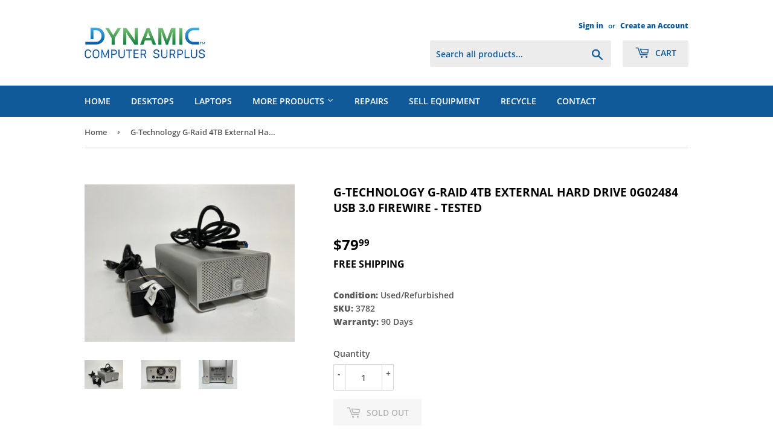

--- FILE ---
content_type: text/javascript
request_url: https://dynamic-surplus.com/cdn/shop/t/9/assets/jquery.colorbox.js?v=110177875812453976581669138671
body_size: 4457
content:
/*!
	Colorbox 1.6.4
	license: MIT
	http://www.jacklmoore.com/colorbox
*/(function($,document2,window2){var defaults={html:!1,photo:!1,iframe:!1,inline:!1,transition:"elastic",speed:300,fadeOut:300,width:!1,initialWidth:"600",innerWidth:!1,maxWidth:!1,height:!1,initialHeight:"450",innerHeight:!1,maxHeight:!1,scalePhotos:!0,scrolling:!0,opacity:.9,preloading:!0,className:!1,overlayClose:!0,escKey:!0,arrowKey:!0,top:!1,bottom:!1,left:!1,right:!1,fixed:!1,data:void 0,closeButton:!0,fastIframe:!0,open:!1,reposition:!0,loop:!0,slideshow:!1,slideshowAuto:!0,slideshowSpeed:2500,slideshowStart:"start slideshow",slideshowStop:"stop slideshow",photoRegex:/\.(gif|png|jp(e|g|eg)|bmp|ico|webp|jxr|svg)((#|\?).*)?$/i,retinaImage:!1,retinaUrl:!1,retinaSuffix:"@2x.$1",current:"image {current} of {total}",previous:"previous",next:"next",close:"close",xhrError:"This content failed to load.",imgError:"This image failed to load.",returnFocus:!0,trapFocus:!0,onOpen:!1,onLoad:!1,onComplete:!1,onCleanup:!1,onClosed:!1,rel:function(){return this.rel},href:function(){return $(this).attr("href")},title:function(){return this.title},createImg:function(){var img=new Image,attrs=$(this).data("cbox-img-attrs");return typeof attrs=="object"&&$.each(attrs,function(key,val){img[key]=val}),img},createIframe:function(){var iframe=document2.createElement("iframe"),attrs=$(this).data("cbox-iframe-attrs");return typeof attrs=="object"&&$.each(attrs,function(key,val){iframe[key]=val}),"frameBorder"in iframe&&(iframe.frameBorder=0),"allowTransparency"in iframe&&(iframe.allowTransparency="true"),iframe.name=new Date().getTime(),iframe.allowFullscreen=!0,iframe}},colorbox="colorbox",prefix="cbox",boxElement=prefix+"Element",event_open=prefix+"_open",event_load=prefix+"_load",event_complete=prefix+"_complete",event_cleanup=prefix+"_cleanup",event_closed=prefix+"_closed",event_purge=prefix+"_purge",$overlay,$box,$wrap,$content,$topBorder,$leftBorder,$rightBorder,$bottomBorder,$related,$window,$loaded,$loadingBay,$loadingOverlay,$title,$current,$slideshow,$next,$prev,$close,$groupControls,$events=$("<a/>"),settings,interfaceHeight,interfaceWidth,loadedHeight,loadedWidth,index,photo,open,active,closing,loadingTimer,publicMethod,div="div",requests=0,previousCSS={},init;function $tag(tag,id,css){var element=document2.createElement(tag);return id&&(element.id=prefix+id),css&&(element.style.cssText=css),$(element)}function winheight(){return window2.innerHeight?window2.innerHeight:$(window2).height()}function Settings(element,options){options!==Object(options)&&(options={}),this.cache={},this.el=element,this.value=function(key){var dataAttr;return this.cache[key]===void 0&&(dataAttr=$(this.el).attr("data-cbox-"+key),dataAttr!==void 0?this.cache[key]=dataAttr:options[key]!==void 0?this.cache[key]=options[key]:defaults[key]!==void 0&&(this.cache[key]=defaults[key])),this.cache[key]},this.get=function(key){var value=this.value(key);return $.isFunction(value)?value.call(this.el,this):value}}function getIndex(increment){var max=$related.length,newIndex=(index+increment)%max;return newIndex<0?max+newIndex:newIndex}function setSize(size,dimension){return Math.round((/%/.test(size)?(dimension==="x"?$window.width():winheight())/100:1)*parseInt(size,10))}function isImage(settings2,url){return settings2.get("photo")||settings2.get("photoRegex").test(url)}function retinaUrl(settings2,url){return settings2.get("retinaUrl")&&window2.devicePixelRatio>1?url.replace(settings2.get("photoRegex"),settings2.get("retinaSuffix")):url}function trapFocus(e){"contains"in $box[0]&&!$box[0].contains(e.target)&&e.target!==$overlay[0]&&(e.stopPropagation(),$box.focus())}function setClass(str){setClass.str!==str&&($box.add($overlay).removeClass(setClass.str).addClass(str),setClass.str=str)}function getRelated(rel){index=0,rel&&rel!==!1&&rel!=="nofollow"?($related=$("."+boxElement).filter(function(){var options=$.data(this,colorbox),settings2=new Settings(this,options);return settings2.get("rel")===rel}),index=$related.index(settings.el),index===-1&&($related=$related.add(settings.el),index=$related.length-1)):$related=$(settings.el)}function trigger(event){$(document2).trigger(event),$events.triggerHandler(event)}var slideshow=function(){var active2,className=prefix+"Slideshow_",click="click."+prefix,timeOut;function clear(){clearTimeout(timeOut)}function set(){(settings.get("loop")||$related[index+1])&&(clear(),timeOut=setTimeout(publicMethod.next,settings.get("slideshowSpeed")))}function start(){$slideshow.html(settings.get("slideshowStop")).unbind(click).one(click,stop),$events.bind(event_complete,set).bind(event_load,clear),$box.removeClass(className+"off").addClass(className+"on")}function stop(){clear(),$events.unbind(event_complete,set).unbind(event_load,clear),$slideshow.html(settings.get("slideshowStart")).unbind(click).one(click,function(){publicMethod.next(),start()}),$box.removeClass(className+"on").addClass(className+"off")}function reset(){active2=!1,$slideshow.hide(),clear(),$events.unbind(event_complete,set).unbind(event_load,clear),$box.removeClass(className+"off "+className+"on")}return function(){active2?settings.get("slideshow")||($events.unbind(event_cleanup,reset),reset()):settings.get("slideshow")&&$related[1]&&(active2=!0,$events.one(event_cleanup,reset),settings.get("slideshowAuto")?start():stop(),$slideshow.show())}}();function launch(element){var options;if(!closing){if(options=$(element).data(colorbox),settings=new Settings(element,options),getRelated(settings.get("rel")),!open){open=active=!0,setClass(settings.get("className")),$box.css({visibility:"hidden",display:"block",opacity:""}),$loaded=$tag(div,"LoadedContent","width:0; height:0; overflow:hidden; visibility:hidden"),$content.css({width:"",height:""}).append($loaded),interfaceHeight=$topBorder.height()+$bottomBorder.height()+$content.outerHeight(!0)-$content.height(),interfaceWidth=$leftBorder.width()+$rightBorder.width()+$content.outerWidth(!0)-$content.width(),loadedHeight=$loaded.outerHeight(!0),loadedWidth=$loaded.outerWidth(!0);var initialWidth=setSize(settings.get("initialWidth"),"x"),initialHeight=setSize(settings.get("initialHeight"),"y"),maxWidth=settings.get("maxWidth"),maxHeight=settings.get("maxHeight");settings.w=Math.max((maxWidth!==!1?Math.min(initialWidth,setSize(maxWidth,"x")):initialWidth)-loadedWidth-interfaceWidth,0),settings.h=Math.max((maxHeight!==!1?Math.min(initialHeight,setSize(maxHeight,"y")):initialHeight)-loadedHeight-interfaceHeight,0),$loaded.css({width:"",height:settings.h}),publicMethod.position(),trigger(event_open),settings.get("onOpen"),$groupControls.add($title).hide(),$box.focus(),settings.get("trapFocus")&&document2.addEventListener&&(document2.addEventListener("focus",trapFocus,!0),$events.one(event_closed,function(){document2.removeEventListener("focus",trapFocus,!0)})),settings.get("returnFocus")&&$events.one(event_closed,function(){$(settings.el).focus()})}var opacity=parseFloat(settings.get("opacity"));$overlay.css({opacity:opacity===opacity?opacity:"",cursor:settings.get("overlayClose")?"pointer":"",visibility:"visible"}).show(),settings.get("closeButton")?$close.html(settings.get("close")).appendTo($content):$close.appendTo("<div/>"),load()}}function appendHTML(){$box||(init=!1,$window=$(window2),$box=$tag(div).attr({id:colorbox,class:$.support.opacity===!1?prefix+"IE":"",role:"dialog",tabindex:"-1"}).hide(),$overlay=$tag(div,"Overlay").hide(),$loadingOverlay=$([$tag(div,"LoadingOverlay")[0],$tag(div,"LoadingGraphic")[0]]),$wrap=$tag(div,"Wrapper"),$content=$tag(div,"Content").append($title=$tag(div,"Title"),$current=$tag(div,"Current"),$prev=$('<button type="button"/>').attr({id:prefix+"Previous"}),$next=$('<button type="button"/>').attr({id:prefix+"Next"}),$slideshow=$('<button type="button"/>').attr({id:prefix+"Slideshow"}),$loadingOverlay),$close=$('<button type="button"/>').attr({id:prefix+"Close"}),$wrap.append($tag(div).append($tag(div,"TopLeft"),$topBorder=$tag(div,"TopCenter"),$tag(div,"TopRight")),$tag(div,!1,"clear:left").append($leftBorder=$tag(div,"MiddleLeft"),$content,$rightBorder=$tag(div,"MiddleRight")),$tag(div,!1,"clear:left").append($tag(div,"BottomLeft"),$bottomBorder=$tag(div,"BottomCenter"),$tag(div,"BottomRight"))).find("div div").css({float:"left"}),$loadingBay=$tag(div,!1,"position:absolute; width:9999px; visibility:hidden; display:none; max-width:none;"),$groupControls=$next.add($prev).add($current).add($slideshow)),document2.body&&!$box.parent().length&&$(document2.body).append($overlay,$box.append($wrap,$loadingBay))}function addBindings(){function clickHandler(e){e.which>1||e.shiftKey||e.altKey||e.metaKey||e.ctrlKey||(e.preventDefault(),launch(this))}return $box?(init||(init=!0,$next.click(function(){publicMethod.next()}),$prev.click(function(){publicMethod.prev()}),$close.click(function(){publicMethod.close()}),$overlay.click(function(){settings.get("overlayClose")&&publicMethod.close()}),$(document2).bind("keydown."+prefix,function(e){var key=e.keyCode;open&&settings.get("escKey")&&key===27&&(e.preventDefault(),publicMethod.close()),open&&settings.get("arrowKey")&&$related[1]&&!e.altKey&&(key===37?(e.preventDefault(),$prev.click()):key===39&&(e.preventDefault(),$next.click()))}),$.isFunction($.fn.on)?$(document2).on("click."+prefix,"."+boxElement,clickHandler):$("."+boxElement).live("click."+prefix,clickHandler)),!0):!1}if($[colorbox])return;$(appendHTML),publicMethod=$.fn[colorbox]=$[colorbox]=function(options,callback){var settings2,$obj=this;return options=options||{},$.isFunction($obj)&&($obj=$("<a/>"),options.open=!0),$obj[0]&&(appendHTML(),addBindings()&&(callback&&(options.onComplete=callback),$obj.each(function(){var old=$.data(this,colorbox)||{};$.data(this,colorbox,$.extend(old,options))}).addClass(boxElement),settings2=new Settings($obj[0],options),settings2.get("open")&&launch($obj[0]))),$obj},publicMethod.position=function(speed,loadedCallback){var css,top=0,left=0,offset=$box.offset(),scrollTop,scrollLeft;$window.unbind("resize."+prefix),$box.css({top:-9e4,left:-9e4}),scrollTop=$window.scrollTop(),scrollLeft=$window.scrollLeft(),settings.get("fixed")?(offset.top-=scrollTop,offset.left-=scrollLeft,$box.css({position:"fixed"})):(top=scrollTop,left=scrollLeft,$box.css({position:"absolute"})),settings.get("right")!==!1?left+=Math.max($window.width()-settings.w-loadedWidth-interfaceWidth-setSize(settings.get("right"),"x"),0):settings.get("left")!==!1?left+=setSize(settings.get("left"),"x"):left+=Math.round(Math.max($window.width()-settings.w-loadedWidth-interfaceWidth,0)/2),settings.get("bottom")!==!1?top+=Math.max(winheight()-settings.h-loadedHeight-interfaceHeight-setSize(settings.get("bottom"),"y"),0):settings.get("top")!==!1?top+=setSize(settings.get("top"),"y"):top+=Math.round(Math.max(winheight()-settings.h-loadedHeight-interfaceHeight,0)/2),$box.css({top:offset.top,left:offset.left,visibility:"visible"}),$wrap[0].style.width=$wrap[0].style.height="9999px";function modalDimensions(){$topBorder[0].style.width=$bottomBorder[0].style.width=$content[0].style.width=parseInt($box[0].style.width,10)-interfaceWidth+"px",$content[0].style.height=$leftBorder[0].style.height=$rightBorder[0].style.height=parseInt($box[0].style.height,10)-interfaceHeight+"px"}if(css={width:settings.w+loadedWidth+interfaceWidth,height:settings.h+loadedHeight+interfaceHeight,top:top,left:left},speed){var tempSpeed=0;$.each(css,function(i){if(css[i]!==previousCSS[i]){tempSpeed=speed;return}}),speed=tempSpeed}previousCSS=css,speed||$box.css(css),$box.dequeue().animate(css,{duration:speed||0,complete:function(){modalDimensions(),active=!1,$wrap[0].style.width=settings.w+loadedWidth+interfaceWidth+"px",$wrap[0].style.height=settings.h+loadedHeight+interfaceHeight+"px",settings.get("reposition")&&setTimeout(function(){$window.bind("resize."+prefix,publicMethod.position)},1),$.isFunction(loadedCallback)&&loadedCallback()},step:modalDimensions})},publicMethod.resize=function(options){var scrolltop;open&&(options=options||{},options.width&&(settings.w=setSize(options.width,"x")-loadedWidth-interfaceWidth),options.innerWidth&&(settings.w=setSize(options.innerWidth,"x")),$loaded.css({width:settings.w}),options.height&&(settings.h=setSize(options.height,"y")-loadedHeight-interfaceHeight),options.innerHeight&&(settings.h=setSize(options.innerHeight,"y")),!options.innerHeight&&!options.height&&(scrolltop=$loaded.scrollTop(),$loaded.css({height:"auto"}),settings.h=$loaded.height()),$loaded.css({height:settings.h}),scrolltop&&$loaded.scrollTop(scrolltop),publicMethod.position(settings.get("transition")==="none"?0:settings.get("speed")))},publicMethod.prep=function(object){if(!open)return;var callback,speed=settings.get("transition")==="none"?0:settings.get("speed");$loaded.remove(),$loaded=$tag(div,"LoadedContent").append(object);function getWidth(){return settings.w=settings.w||$loaded.width(),settings.w=settings.mw&&settings.mw<settings.w?settings.mw:settings.w,settings.w}function getHeight(){return settings.h=settings.h||$loaded.height(),settings.h=settings.mh&&settings.mh<settings.h?settings.mh:settings.h,settings.h}$loaded.hide().appendTo($loadingBay.show()).css({width:getWidth(),overflow:settings.get("scrolling")?"auto":"hidden"}).css({height:getHeight()}).prependTo($content),$loadingBay.hide(),$(photo).css({float:"none"}),setClass(settings.get("className")),callback=function(){var total=$related.length,iframe,complete;if(!open)return;function removeFilter(){$.support.opacity===!1&&$box[0].style.removeAttribute("filter")}complete=function(){clearTimeout(loadingTimer),$loadingOverlay.hide(),trigger(event_complete),settings.get("onComplete")},$title.html(settings.get("title")).show(),$loaded.show(),total>1?(typeof settings.get("current")=="string"&&$current.html(settings.get("current").replace("{current}",index+1).replace("{total}",total)).show(),$next[settings.get("loop")||index<total-1?"show":"hide"]().html(settings.get("next")),$prev[settings.get("loop")||index?"show":"hide"]().html(settings.get("previous")),slideshow(),settings.get("preloading")&&$.each([getIndex(-1),getIndex(1)],function(){var img,i=$related[this],settings2=new Settings(i,$.data(i,colorbox)),src=settings2.get("href");src&&isImage(settings2,src)&&(src=retinaUrl(settings2,src),img=document2.createElement("img"),img.src=src)})):$groupControls.hide(),settings.get("iframe")?(iframe=settings.get("createIframe"),settings.get("scrolling")||(iframe.scrolling="no"),$(iframe).attr({src:settings.get("href"),class:prefix+"Iframe"}).one("load",complete).appendTo($loaded),$events.one(event_purge,function(){iframe.src="//about:blank"}),settings.get("fastIframe")&&$(iframe).trigger("load")):complete(),settings.get("transition")==="fade"?$box.fadeTo(speed,1,removeFilter):removeFilter()},settings.get("transition")==="fade"?$box.fadeTo(speed,0,function(){publicMethod.position(0,callback)}):publicMethod.position(speed,callback)};function load(){var href,setResize,prep=publicMethod.prep,$inline,request=++requests;if(active=!0,photo=!1,trigger(event_purge),trigger(event_load),settings.get("onLoad"),settings.h=settings.get("height")?setSize(settings.get("height"),"y")-loadedHeight-interfaceHeight:settings.get("innerHeight")&&setSize(settings.get("innerHeight"),"y"),settings.w=settings.get("width")?setSize(settings.get("width"),"x")-loadedWidth-interfaceWidth:settings.get("innerWidth")&&setSize(settings.get("innerWidth"),"x"),settings.mw=settings.w,settings.mh=settings.h,settings.get("maxWidth")&&(settings.mw=setSize(settings.get("maxWidth"),"x")-loadedWidth-interfaceWidth,settings.mw=settings.w&&settings.w<settings.mw?settings.w:settings.mw),settings.get("maxHeight")&&(settings.mh=setSize(settings.get("maxHeight"),"y")-loadedHeight-interfaceHeight,settings.mh=settings.h&&settings.h<settings.mh?settings.h:settings.mh),href=settings.get("href"),loadingTimer=setTimeout(function(){$loadingOverlay.show()},100),settings.get("inline")){var $target=$(href).eq(0);$inline=$("<div>").hide().insertBefore($target),$events.one(event_purge,function(){$inline.replaceWith($target)}),prep($target)}else settings.get("iframe")?prep(" "):settings.get("html")?prep(settings.get("html")):isImage(settings,href)?(href=retinaUrl(settings,href),photo=settings.get("createImg"),$(photo).addClass(prefix+"Photo").bind("error."+prefix,function(){prep($tag(div,"Error").html(settings.get("imgError")))}).one("load",function(){request===requests&&setTimeout(function(){var percent;settings.get("retinaImage")&&window2.devicePixelRatio>1&&(photo.height=photo.height/window2.devicePixelRatio,photo.width=photo.width/window2.devicePixelRatio),settings.get("scalePhotos")&&(setResize=function(){photo.height-=photo.height*percent,photo.width-=photo.width*percent},settings.mw&&photo.width>settings.mw&&(percent=(photo.width-settings.mw)/photo.width,setResize()),settings.mh&&photo.height>settings.mh&&(percent=(photo.height-settings.mh)/photo.height,setResize())),settings.h&&(photo.style.marginTop=Math.max(settings.mh-photo.height,0)/2+"px"),$related[1]&&(settings.get("loop")||$related[index+1])&&(photo.style.cursor="pointer",$(photo).bind("click."+prefix,function(){publicMethod.next()})),photo.style.width=photo.width+"px",photo.style.height=photo.height+"px",prep(photo)},1)}),photo.src=href):href&&$loadingBay.load(href,settings.get("data"),function(data,status){request===requests&&prep(status==="error"?$tag(div,"Error").html(settings.get("xhrError")):$(this).contents())})}publicMethod.next=function(){!active&&$related[1]&&(settings.get("loop")||$related[index+1])&&(index=getIndex(1),launch($related[index]))},publicMethod.prev=function(){!active&&$related[1]&&(settings.get("loop")||index)&&(index=getIndex(-1),launch($related[index]))},publicMethod.close=function(){open&&!closing&&(closing=!0,open=!1,trigger(event_cleanup),settings.get("onCleanup"),$window.unbind("."+prefix),$overlay.fadeTo(settings.get("fadeOut")||0,0),$box.stop().fadeTo(settings.get("fadeOut")||0,0,function(){$box.hide(),$overlay.hide(),trigger(event_purge),$loaded.remove(),setTimeout(function(){closing=!1,trigger(event_closed),settings.get("onClosed")},1)}))},publicMethod.remove=function(){$box&&($box.stop(),$[colorbox].close(),$box.stop(!1,!0).remove(),$overlay.remove(),closing=!1,$box=null,$("."+boxElement).removeData(colorbox).removeClass(boxElement),$(document2).unbind("click."+prefix).unbind("keydown."+prefix))},publicMethod.element=function(){return $(settings.el)},publicMethod.settings=defaults})(jQuery,document,window),function($){$(function(){$mobile_colorbox(),$(window).resize(function(){$mobile_colorbox()})}),$mobile_colorbox=function(){$(window).width()<=480?$(".colorbox").colorbox.remove():$(".colorbox").colorbox({rel:"colorbox"})}}(jQuery);
//# sourceMappingURL=/cdn/shop/t/9/assets/jquery.colorbox.js.map?v=110177875812453976581669138671
